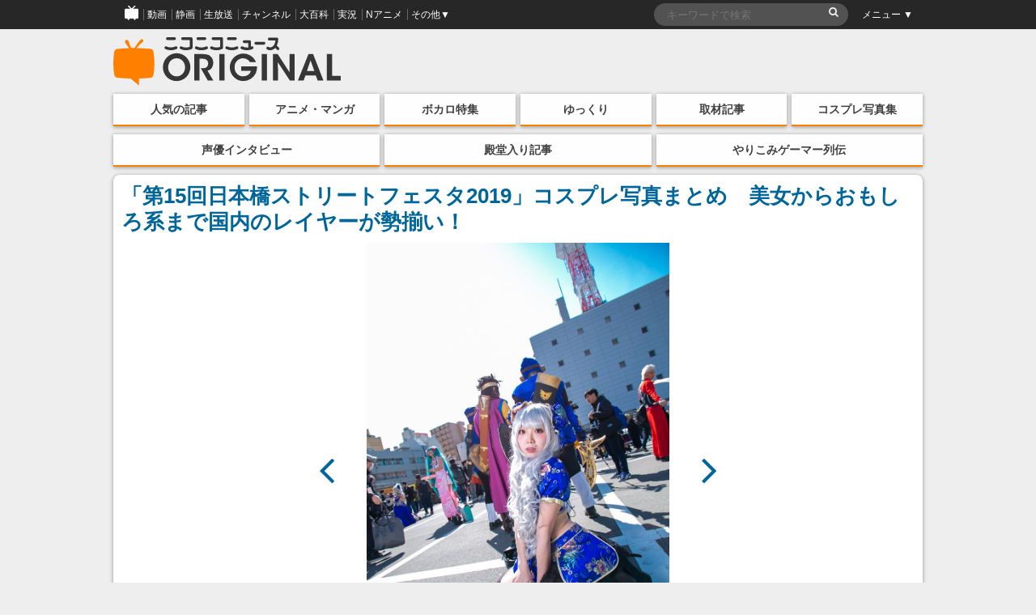

--- FILE ---
content_type: text/html; charset=UTF-8
request_url: https://originalnews.nico/176570/stfes2019-006
body_size: 73432
content:
<!DOCTYPE html>
<html dir="ltr" lang="ja">
<head>
    <script type="text/javascript">
        window.NicoGoogleTagManagerDataLayer = [];
        var data = {};
        data.content = (function() {
            var content = {};
            content.news_site_id = 'niconewsoriginal';
            content.article_post_date = '2019-03-09';
            return content;
        })();
        window.NicoGoogleTagManagerDataLayer.push(data);
    </script>
    <!-- Google Tag Manager --><script>(function(w,d,s,l,i){w[l]=w[l]||[];w[l].push({'gtm.start':new Date().getTime(),event:'gtm.js'});var f=d.getElementsByTagName(s)[0],j=d.createElement(s),dl=l!='dataLayer'?'&l='+l:'';j.async=true;j.src='https://www.googletagmanager.com/gtm.js?id='+i+dl;f.parentNode.insertBefore(j,f);
    })(window,document,'script','NicoGoogleTagManagerDataLayer','GTM-KXT7G5G');</script>
    <!-- End Google Tag Manager -->
    <!-- Google tag (gtag.js) -->
    <script async src="https://www.googletagmanager.com/gtag/js?id=G-KVSHBB5CQJ"></script>
    <script>
        window.dataLayer = window.dataLayer || [];
        function gtag(){dataLayer.push(arguments);}
        gtag('js', new Date());
        gtag('config', 'G-KVSHBB5CQJ');
    </script>
    <meta charset="UTF-8">
    <meta http-equiv="X-UA-Compatible" content="IE=edge,chrome=1">
        
        <meta name="viewport" content="width=device-width, initial-scale=1">
    
		<!-- All in One SEO 4.1.9.4 -->
		<title>stfes2019-006 | ニコニコニュース オリジナル</title>
		<meta name="description" content="ゆずさん（@yuzu_cosplay）" />
		<meta name="robots" content="max-image-preview:large" />
		<link rel="canonical" href="https://originalnews.nico/176570/stfes2019-006" />
		<script type="application/ld+json" class="aioseo-schema">
			{"@context":"https:\/\/schema.org","@graph":[{"@type":"WebSite","@id":"https:\/\/originalnews.nico\/#website","url":"https:\/\/originalnews.nico\/","name":"\u30cb\u30b3\u30cb\u30b3\u30cb\u30e5\u30fc\u30b9 \u30aa\u30ea\u30b8\u30ca\u30eb","description":"\u30cb\u30b3\u30cb\u30b3\u30cb\u30e5\u30fc\u30b9\u306b\u3088\u308b\u72ec\u81ea\u8a18\u4e8b\u3092\u914d\u4fe1\u3059\u308b\u30b5\u30a4\u30c8\u3067\u3059\u3002\u30a2\u30cb\u30e1\u3001\u30de\u30f3\u30ac\u3001\u793e\u4f1a\u3001\u82b8\u80fd\u3001\u653f\u6cbb\u3001\u8a00\u8ad6\u3001\u5c06\u68cb\u3001\u30b3\u30b9\u30d7\u30ec\u3001\u30b2\u30fc\u30e0\u5b9f\u6cc1\u306a\u3069\u306e\u8a71\u984c\u3092\u3001\u30cb\u30b3\u30cb\u30b3\u306a\u3089\u3067\u306f\u306e\u8996\u70b9\u3067\u304a\u5c4a\u3051\u3057\u307e\u3059\u3002","inLanguage":"ja","publisher":{"@id":"https:\/\/originalnews.nico\/#organization"}},{"@type":"Organization","@id":"https:\/\/originalnews.nico\/#organization","name":"\u30cb\u30b3\u30cb\u30b3\u30cb\u30e5\u30fc\u30b9 \u30aa\u30ea\u30b8\u30ca\u30eb","url":"https:\/\/originalnews.nico\/","logo":{"@type":"ImageObject","@id":"https:\/\/originalnews.nico\/#organizationLogo","url":"https:\/\/originalnews.nico\/wp-content\/uploads\/2019\/03\/stfes2019-006.jpg"},"image":{"@id":"https:\/\/originalnews.nico\/#organizationLogo"}},{"@type":"BreadcrumbList","@id":"https:\/\/originalnews.nico\/176570\/stfes2019-006#breadcrumblist","itemListElement":[{"@type":"ListItem","@id":"https:\/\/originalnews.nico\/#listItem","position":1,"item":{"@type":"WebPage","@id":"https:\/\/originalnews.nico\/","name":"\u30db\u30fc\u30e0","description":"\u30cb\u30b3\u30cb\u30b3\u30cb\u30e5\u30fc\u30b9\u306b\u3088\u308b\u72ec\u81ea\u8a18\u4e8b\u3092\u914d\u4fe1\u3059\u308b\u30b5\u30a4\u30c8\u3067\u3059\u3002\u30a2\u30cb\u30e1\u3001\u30de\u30f3\u30ac\u3001\u793e\u4f1a\u3001\u82b8\u80fd\u3001\u653f\u6cbb\u3001\u8a00\u8ad6\u3001\u5c06\u68cb\u3001\u30b3\u30b9\u30d7\u30ec\u3001\u30b2\u30fc\u30e0\u5b9f\u6cc1\u306a\u3069\u306e\u8a71\u984c\u3092\u3001\u30cb\u30b3\u30cb\u30b3\u306a\u3089\u3067\u306f\u306e\u8996\u70b9\u3067\u304a\u5c4a\u3051\u3057\u307e\u3059\u3002","url":"https:\/\/originalnews.nico\/"},"nextItem":"https:\/\/originalnews.nico\/176570\/stfes2019-006#listItem"},{"@type":"ListItem","@id":"https:\/\/originalnews.nico\/176570\/stfes2019-006#listItem","position":2,"item":{"@type":"WebPage","@id":"https:\/\/originalnews.nico\/176570\/stfes2019-006","name":"stfes2019-006","description":"\u3086\u305a\u3055\u3093\uff08@yuzu_cosplay\uff09","url":"https:\/\/originalnews.nico\/176570\/stfes2019-006"},"previousItem":"https:\/\/originalnews.nico\/#listItem"}]},{"@type":"Person","@id":"https:\/\/originalnews.nico\/author\/15#author","url":"https:\/\/originalnews.nico\/author\/15","name":"originalnews_15","image":{"@type":"ImageObject","@id":"https:\/\/originalnews.nico\/176570\/stfes2019-006#authorImage","url":"https:\/\/secure.gravatar.com\/avatar\/6d7253e521dad04e45bec95d95bc4fa7?s=96&d=mm&r=g","width":96,"height":96,"caption":"originalnews_15"}},{"@type":"ItemPage","@id":"https:\/\/originalnews.nico\/176570\/stfes2019-006#itempage","url":"https:\/\/originalnews.nico\/176570\/stfes2019-006","name":"stfes2019-006 | \u30cb\u30b3\u30cb\u30b3\u30cb\u30e5\u30fc\u30b9 \u30aa\u30ea\u30b8\u30ca\u30eb","description":"\u3086\u305a\u3055\u3093\uff08@yuzu_cosplay\uff09","inLanguage":"ja","isPartOf":{"@id":"https:\/\/originalnews.nico\/#website"},"breadcrumb":{"@id":"https:\/\/originalnews.nico\/176570\/stfes2019-006#breadcrumblist"},"author":"https:\/\/originalnews.nico\/author\/15#author","creator":"https:\/\/originalnews.nico\/author\/15#author","datePublished":"2019-03-09T04:04:12+09:00","dateModified":"2019-03-09T13:39:19+09:00"}]}
		</script>
		<!-- All in One SEO -->

<link rel="canonical" href="https://originalnews.nico/176570"><link rel='dns-prefetch' href='//s.w.org' />
<link rel='stylesheet' id='wp-block-library-css'  href='https://originalnews.nico/wp-includes/css/dist/block-library/style.min.css?ver=5.9.12' type='text/css' media='all' />
<link rel='stylesheet' id='wp-components-css'  href='https://originalnews.nico/wp-includes/css/dist/components/style.min.css?ver=5.9.12' type='text/css' media='all' />
<link rel='stylesheet' id='wp-block-editor-css'  href='https://originalnews.nico/wp-includes/css/dist/block-editor/style.min.css?ver=5.9.12' type='text/css' media='all' />
<link rel='stylesheet' id='wp-nux-css'  href='https://originalnews.nico/wp-includes/css/dist/nux/style.min.css?ver=5.9.12' type='text/css' media='all' />
<link rel='stylesheet' id='wp-reusable-blocks-css'  href='https://originalnews.nico/wp-includes/css/dist/reusable-blocks/style.min.css?ver=5.9.12' type='text/css' media='all' />
<link rel='stylesheet' id='wp-editor-css'  href='https://originalnews.nico/wp-includes/css/dist/editor/style.min.css?ver=5.9.12' type='text/css' media='all' />
<link rel='stylesheet' id='mux_video_block_style-css'  href='https://originalnews.nico/wp-content/plugins/ilab-media-tools/public/blocks/mediacloud-mux.blocks.style.css' type='text/css' media='all' />
<style id='global-styles-inline-css' type='text/css'>
body{--wp--preset--color--black: #000000;--wp--preset--color--cyan-bluish-gray: #abb8c3;--wp--preset--color--white: #ffffff;--wp--preset--color--pale-pink: #f78da7;--wp--preset--color--vivid-red: #cf2e2e;--wp--preset--color--luminous-vivid-orange: #ff6900;--wp--preset--color--luminous-vivid-amber: #fcb900;--wp--preset--color--light-green-cyan: #7bdcb5;--wp--preset--color--vivid-green-cyan: #00d084;--wp--preset--color--pale-cyan-blue: #8ed1fc;--wp--preset--color--vivid-cyan-blue: #0693e3;--wp--preset--color--vivid-purple: #9b51e0;--wp--preset--gradient--vivid-cyan-blue-to-vivid-purple: linear-gradient(135deg,rgba(6,147,227,1) 0%,rgb(155,81,224) 100%);--wp--preset--gradient--light-green-cyan-to-vivid-green-cyan: linear-gradient(135deg,rgb(122,220,180) 0%,rgb(0,208,130) 100%);--wp--preset--gradient--luminous-vivid-amber-to-luminous-vivid-orange: linear-gradient(135deg,rgba(252,185,0,1) 0%,rgba(255,105,0,1) 100%);--wp--preset--gradient--luminous-vivid-orange-to-vivid-red: linear-gradient(135deg,rgba(255,105,0,1) 0%,rgb(207,46,46) 100%);--wp--preset--gradient--very-light-gray-to-cyan-bluish-gray: linear-gradient(135deg,rgb(238,238,238) 0%,rgb(169,184,195) 100%);--wp--preset--gradient--cool-to-warm-spectrum: linear-gradient(135deg,rgb(74,234,220) 0%,rgb(151,120,209) 20%,rgb(207,42,186) 40%,rgb(238,44,130) 60%,rgb(251,105,98) 80%,rgb(254,248,76) 100%);--wp--preset--gradient--blush-light-purple: linear-gradient(135deg,rgb(255,206,236) 0%,rgb(152,150,240) 100%);--wp--preset--gradient--blush-bordeaux: linear-gradient(135deg,rgb(254,205,165) 0%,rgb(254,45,45) 50%,rgb(107,0,62) 100%);--wp--preset--gradient--luminous-dusk: linear-gradient(135deg,rgb(255,203,112) 0%,rgb(199,81,192) 50%,rgb(65,88,208) 100%);--wp--preset--gradient--pale-ocean: linear-gradient(135deg,rgb(255,245,203) 0%,rgb(182,227,212) 50%,rgb(51,167,181) 100%);--wp--preset--gradient--electric-grass: linear-gradient(135deg,rgb(202,248,128) 0%,rgb(113,206,126) 100%);--wp--preset--gradient--midnight: linear-gradient(135deg,rgb(2,3,129) 0%,rgb(40,116,252) 100%);--wp--preset--duotone--dark-grayscale: url('#wp-duotone-dark-grayscale');--wp--preset--duotone--grayscale: url('#wp-duotone-grayscale');--wp--preset--duotone--purple-yellow: url('#wp-duotone-purple-yellow');--wp--preset--duotone--blue-red: url('#wp-duotone-blue-red');--wp--preset--duotone--midnight: url('#wp-duotone-midnight');--wp--preset--duotone--magenta-yellow: url('#wp-duotone-magenta-yellow');--wp--preset--duotone--purple-green: url('#wp-duotone-purple-green');--wp--preset--duotone--blue-orange: url('#wp-duotone-blue-orange');--wp--preset--font-size--small: 13px;--wp--preset--font-size--medium: 20px;--wp--preset--font-size--large: 36px;--wp--preset--font-size--x-large: 42px;}.has-black-color{color: var(--wp--preset--color--black) !important;}.has-cyan-bluish-gray-color{color: var(--wp--preset--color--cyan-bluish-gray) !important;}.has-white-color{color: var(--wp--preset--color--white) !important;}.has-pale-pink-color{color: var(--wp--preset--color--pale-pink) !important;}.has-vivid-red-color{color: var(--wp--preset--color--vivid-red) !important;}.has-luminous-vivid-orange-color{color: var(--wp--preset--color--luminous-vivid-orange) !important;}.has-luminous-vivid-amber-color{color: var(--wp--preset--color--luminous-vivid-amber) !important;}.has-light-green-cyan-color{color: var(--wp--preset--color--light-green-cyan) !important;}.has-vivid-green-cyan-color{color: var(--wp--preset--color--vivid-green-cyan) !important;}.has-pale-cyan-blue-color{color: var(--wp--preset--color--pale-cyan-blue) !important;}.has-vivid-cyan-blue-color{color: var(--wp--preset--color--vivid-cyan-blue) !important;}.has-vivid-purple-color{color: var(--wp--preset--color--vivid-purple) !important;}.has-black-background-color{background-color: var(--wp--preset--color--black) !important;}.has-cyan-bluish-gray-background-color{background-color: var(--wp--preset--color--cyan-bluish-gray) !important;}.has-white-background-color{background-color: var(--wp--preset--color--white) !important;}.has-pale-pink-background-color{background-color: var(--wp--preset--color--pale-pink) !important;}.has-vivid-red-background-color{background-color: var(--wp--preset--color--vivid-red) !important;}.has-luminous-vivid-orange-background-color{background-color: var(--wp--preset--color--luminous-vivid-orange) !important;}.has-luminous-vivid-amber-background-color{background-color: var(--wp--preset--color--luminous-vivid-amber) !important;}.has-light-green-cyan-background-color{background-color: var(--wp--preset--color--light-green-cyan) !important;}.has-vivid-green-cyan-background-color{background-color: var(--wp--preset--color--vivid-green-cyan) !important;}.has-pale-cyan-blue-background-color{background-color: var(--wp--preset--color--pale-cyan-blue) !important;}.has-vivid-cyan-blue-background-color{background-color: var(--wp--preset--color--vivid-cyan-blue) !important;}.has-vivid-purple-background-color{background-color: var(--wp--preset--color--vivid-purple) !important;}.has-black-border-color{border-color: var(--wp--preset--color--black) !important;}.has-cyan-bluish-gray-border-color{border-color: var(--wp--preset--color--cyan-bluish-gray) !important;}.has-white-border-color{border-color: var(--wp--preset--color--white) !important;}.has-pale-pink-border-color{border-color: var(--wp--preset--color--pale-pink) !important;}.has-vivid-red-border-color{border-color: var(--wp--preset--color--vivid-red) !important;}.has-luminous-vivid-orange-border-color{border-color: var(--wp--preset--color--luminous-vivid-orange) !important;}.has-luminous-vivid-amber-border-color{border-color: var(--wp--preset--color--luminous-vivid-amber) !important;}.has-light-green-cyan-border-color{border-color: var(--wp--preset--color--light-green-cyan) !important;}.has-vivid-green-cyan-border-color{border-color: var(--wp--preset--color--vivid-green-cyan) !important;}.has-pale-cyan-blue-border-color{border-color: var(--wp--preset--color--pale-cyan-blue) !important;}.has-vivid-cyan-blue-border-color{border-color: var(--wp--preset--color--vivid-cyan-blue) !important;}.has-vivid-purple-border-color{border-color: var(--wp--preset--color--vivid-purple) !important;}.has-vivid-cyan-blue-to-vivid-purple-gradient-background{background: var(--wp--preset--gradient--vivid-cyan-blue-to-vivid-purple) !important;}.has-light-green-cyan-to-vivid-green-cyan-gradient-background{background: var(--wp--preset--gradient--light-green-cyan-to-vivid-green-cyan) !important;}.has-luminous-vivid-amber-to-luminous-vivid-orange-gradient-background{background: var(--wp--preset--gradient--luminous-vivid-amber-to-luminous-vivid-orange) !important;}.has-luminous-vivid-orange-to-vivid-red-gradient-background{background: var(--wp--preset--gradient--luminous-vivid-orange-to-vivid-red) !important;}.has-very-light-gray-to-cyan-bluish-gray-gradient-background{background: var(--wp--preset--gradient--very-light-gray-to-cyan-bluish-gray) !important;}.has-cool-to-warm-spectrum-gradient-background{background: var(--wp--preset--gradient--cool-to-warm-spectrum) !important;}.has-blush-light-purple-gradient-background{background: var(--wp--preset--gradient--blush-light-purple) !important;}.has-blush-bordeaux-gradient-background{background: var(--wp--preset--gradient--blush-bordeaux) !important;}.has-luminous-dusk-gradient-background{background: var(--wp--preset--gradient--luminous-dusk) !important;}.has-pale-ocean-gradient-background{background: var(--wp--preset--gradient--pale-ocean) !important;}.has-electric-grass-gradient-background{background: var(--wp--preset--gradient--electric-grass) !important;}.has-midnight-gradient-background{background: var(--wp--preset--gradient--midnight) !important;}.has-small-font-size{font-size: var(--wp--preset--font-size--small) !important;}.has-medium-font-size{font-size: var(--wp--preset--font-size--medium) !important;}.has-large-font-size{font-size: var(--wp--preset--font-size--large) !important;}.has-x-large-font-size{font-size: var(--wp--preset--font-size--x-large) !important;}
</style>
<link rel='stylesheet' id='fancybox-css'  href='https://originalnews.nico/wp-content/plugins/easy-fancybox/css/jquery.fancybox.min.css?ver=1.3.24' type='text/css' media='screen' />
<script type='text/javascript' src='https://originalnews.nico/wp-includes/js/jquery/jquery.min.js?ver=3.6.0' id='jquery-core-js'></script>
<script type='text/javascript' src='https://originalnews.nico/wp-includes/js/jquery/jquery-migrate.min.js?ver=3.3.2' id='jquery-migrate-js'></script>
<link rel="https://api.w.org/" href="https://originalnews.nico/wp-json/" /><link rel="alternate" type="application/json" href="https://originalnews.nico/wp-json/wp/v2/media/176586" /><link rel="alternate" type="application/json+oembed" href="https://originalnews.nico/wp-json/oembed/1.0/embed?url=https%3A%2F%2Foriginalnews.nico%2F176570%2Fstfes2019-006" />
<link rel="alternate" type="text/xml+oembed" href="https://originalnews.nico/wp-json/oembed/1.0/embed?url=https%3A%2F%2Foriginalnews.nico%2F176570%2Fstfes2019-006&#038;format=xml" />
<meta name="description" content="3月9日（土）に大阪・日本橋で開催される国内最大規模のコスプレイベント「第15回日本橋ストリートフェスタ2019」。例年、日本全国から20万人以上もの人々が訪れ、コスプレパレード、ステージイベント、各種沿道イベントなどさまざまな催しで非常に賑わいます。"><meta name="keywords" content="ニコニコニュース オリジナル,アニメ・マンガ・ゲーム,アニメ・マンガ・ゲーム,コスプレ,人気記事,コスプレ,コスプレイヤー,ストフェス,日本橋ストリートフェスタ"><!-- ogp information --><meta property="og:type" content="article"/><meta property="og:title" content="「第15回日本橋ストリートフェスタ2019」コスプレ写真まとめ　美女からおもしろ系まで国内のレイヤーが勢揃い！の画像 - stfes2019-006"/>
<meta property="og:url" content="https://originalnews.nico/176570/stfes2019-006"/>
<meta property="og:image" content="https://originalnews.nico/wp-content/uploads/2019/03/stfes2019-006.jpg" />
<meta property="og:site_name" content="ニコニコニュース オリジナル"/>
<meta property="og:description"
          content="3月9日（土）に大阪・日本橋で開催される国内最大規模のコスプレイベント「第15回日本橋ストリートフェスタ2019」。例年、日本全国から20万人以上もの人々が訪れ、コスプレパレード、ステージイベント、各種沿道イベントなどさまざまな催しで非常に賑わいます。"/>
<meta property="og:locale" content="ja_JP"><meta name="twitter:card" content="summary_large_image">
  <meta name="twitter:site" content="@nico_nico_news">
  <meta name="twitter:creator" content="@nico_nico_news"><meta name="twitter:image" content="https://originalnews.nico/wp-content/uploads/2019/03/stfes2019-006.jpg"><meta name="twitter:title" content="「第15回日本橋ストリートフェスタ2019」コスプレ写真まとめ　美女からおもしろ系まで国内のレイヤーが勢揃い！の画像 - stfes2019-006"><meta name="twitter:description" content="3月9日（土）に大阪・日本橋で開催される国内最大規模のコスプレイベント「第15回日本橋ストリートフェスタ2019」。例年、日本全国から20万人以上もの人々が訪れ、コスプレパレード、ステージイベント、各種沿道イベントなどさまざまな催しで非常に賑わいます。">    <link rel="shortcut icon" href="https://originalnews.nico/wp-content/themes/niconiconewsorg/images/pc_favicon.ico" />
    <link rel="apple-touch-icon" href="https://originalnews.nico/wp-content/themes/niconiconewsorg/images/apple-touch-icon-precomposed.png" />
        <link rel="stylesheet" href="https://originalnews.nico/wp-content/themes/niconiconewsorg/css/siteHeader.pc.css">
        <script type="text/javascript" charset="utf-8" src="https://res.ads.nicovideo.jp/assets/js/ads2.js?ref=originalnews"></script>
    <link href="//maxcdn.bootstrapcdn.com/font-awesome/4.7.0/css/font-awesome.css" rel="stylesheet">
    <link rel="stylesheet" href="https://originalnews.nico/wp-content/themes/niconiconewsorg/css/nicolib-CommonNotificationHeader.css">
    <link rel="stylesheet" href="https://originalnews.nico/wp-content/themes/niconiconewsorg/css/swiper.min.css">
    <link rel="stylesheet" href="https://originalnews.nico/wp-content/themes/niconiconewsorg/css/fontello.css">
    <link rel="stylesheet" href="https://originalnews.nico/wp-content/themes/niconiconewsorg/css/responsive.gs.12col.css">
    <link rel="stylesheet" href="https://originalnews.nico/wp-content/themes/niconiconewsorg/css/screen.css?var=202307071401">
        <link rel="alternate" type="application/rss+xml" title="RSS" href="https://originalnews.nico/feed" />
    <script src="https://originalnews.nico/wp-content/themes/niconiconewsorg/js/jquery.js"></script>
    <script src="https://originalnews.nico/wp-content/themes/niconiconewsorg/js/js.cookie.js"></script>
        <script>
    (function(i,s,o,g,r,a,m){i['GoogleAnalyticsObject']=r;i[r]=i[r]||function(){
    (i[r].q=i[r].q||[]).push(arguments)},i[r].l=1*new Date();a=s.createElement(o),
    m=s.getElementsByTagName(o)[0];a.async=1;a.src=g;m.parentNode.insertBefore(a,m)
    })(window,document,'script','https://www.google-analytics.com/analytics.js','ga');
    ga('create', 'UA-81447733-1', 'auto');
    ga('send', 'pageview', {'dimension1':'2019-03-09'});
    </script>
        <script type="text/javascript">
    window._pt_lt = new Date().getTime();
    window._pt_sp_2 = [];
    _pt_sp_2.push('setAccount,2298d706');
    _pt_sp_2.push('setSampleRate,200');
    var _protocol = (("https:" == document.location.protocol) ? " https://" : " http://");
    (function() {
        var atag = document.createElement('script'); atag.type = 'text/javascript'; atag.async = true;
        atag.src = _protocol + 'js.ptengine.jp/pta.js';
        var stag = document.createElement('script'); stag.type = 'text/javascript'; stag.async = true;
        stag.src = _protocol + 'js.ptengine.jp/pts.js';
        var s = document.getElementsByTagName('script')[0];
        s.parentNode.insertBefore(atag, s);s.parentNode.insertBefore(stag, s);
    })();
    </script>
    <script src="https://originalnews.nico/wp-content/themes/niconiconewsorg/js/common.js?202307071401"></script>
        <script src="https://originalnews.nico/wp-content/themes/niconiconewsorg/js/common_pc.js?202307071401"></script>
    	<script type="text/javascript" src="https://wktk.cdn.nimg.jp/wktkjs/3/wktk.min.js"></script>
</head>
<body id="pageTop" class="attachment attachment-template-default single single-attachment postid-176586 attachmentid-176586 attachment-jpeg">
<!-- Google Tag Manager (noscript) -->
<noscript><iframe src="https://www.googletagmanager.com/ns.html?id=GTM-KXT7G5G"
height="0" width="0" style="display:none;visibility:hidden"></iframe></noscript>
<!-- End Google Tag Manager (noscript) -->
<!--twitter-->
<script>!function(d,s,id){var js,fjs=d.getElementsByTagName(s)[0],p=/^http:/.test(d.location)?'http':'https';if(!d.getElementById(id)){js=d.createElement(s);js.id=id;js.src=p+'://platform.twitter.com/widgets.js';fjs.parentNode.insertBefore(js,fjs);}}(document, 'script', 'twitter-wjs');</script>

<!-- PCヘッダー -->
<div id="PAGEHEADMENU">
    <!-- COMMON HEAD -->
    <div id="siteHeader">
        <div id="siteHeaderInner">
            <ul class="siteHeaderGlovalNavigation">
                <li><a href="https://www.nicovideo.jp/?cmnhd_ref=device%3Dpc%26site%3Dnewsoriginal%26pos%3Dheader_servicelink"><span><img src="https://originalnews.nico/wp-content/themes/niconiconewsorg/images/niconico-icon.png" alt="niconico"></span></a></li>
                <li><a href="https://www.nicovideo.jp/video_top/?cmnhd_ref=device%3Dpc%26site%3Dnewsoriginal%26pos%3Dheader_servicelink"><span>動画</span></a></li>
                <li><a href="https://seiga.nicovideo.jp/?cmnhd_ref=device%3Dpc%26site%3Dnewsoriginal%26pos%3Dheader_servicelink"><span>静画</span></a></li>
                <li><a href="https://live.nicovideo.jp/?cmnhd_ref=device%3Dpc%26site%3Dnewsoriginal%26pos%3Dheader_servicelink"><span>生放送</span></a></li>
                <li><a href="https://ch.nicovideo.jp/?cmnhd_ref=device%3Dpc%26site%3Dnewsoriginal%26pos%3Dheader_servicelink"><span>チャンネル</span></a></li>
                <li><a href="https://dic.nicovideo.jp/?cmnhd_ref=device%3Dpc%26site%3Dnewsoriginal%26pos%3Dheader_servicelink"><span>大百科</span></a></li>
                <li><a href="https://jk.nicovideo.jp/?cmnhd_ref=device%3Dpc%26site%3Dnewsoriginal%26pos%3Dheader_servicelink"><span>実況</span></a></li>
                <li><a href="https://anime.nicovideo.jp/?cmnhd_ref=device%3Dpc%26site%3Dnewsoriginal%26pos%3Dheader_servicelink"><span>Nアニメ</span></a></li>
                <li class="siteHeaderOther" id="siteHeaderLeftMenu">
                    <a href="javascript:void(0);"><span>その他▼</span></a>
                    <ul id="siteHeaderLeftMenuContainer" style="display: none;">
                        <li><a href="https://ch.nicovideo.jp/portal/blomaga?cmnhd_ref=device%3Dpc%26site%3Dnewsoriginal%26pos%3Dheader_servicelink">ブロマガ</a></li>
                        <li><a href="https://koken.nicovideo.jp/?cmnhd_ref=device%3Dpc%26site%3Dnewsoriginal%26pos%3Dheader_servicelink">ニコニ貢献</a></li>
                        <li><a href="https://commons.nicovideo.jp/?cmnhd_ref=device%3Dpc%26site%3Dnewsoriginal%26pos%3Dheader_servicelink">コモンズ</a></li>
                        <li><a href="https://3d.nicovideo.jp/?cmnhd_ref=device%3Dpc%26site%3Dnewsoriginal%26pos%3Dheader_servicelink">ニコニ立体</a></li>
                        <li><a href="https://nicoft.io/?cmnhd_ref=device%3Dpc%26site%3Dnewsoriginal%26pos%3Dheader_servicelink">NicoFT</a></li>
                        <li><a href="https://com.nicovideo.jp/?cmnhd_ref=device%3Dpc%26site%3Dnewsoriginal%26pos%3Dheader_servicelink">コミュ二ティ</a></li>
                        <li><a href="https://news.nicovideo.jp/?cmnhd_ref=device%3Dpc%26site%3Dnewsoriginal%26pos%3Dheader_servicelink">ニュース</a></li>
                        <li><a href="https://q.nicovideo.jp/?cmnhd_ref=device%3Dpc%26site%3Dnewsoriginal%26pos%3Dheader_servicelink">ニコニコQ</a></li>
                        <li class="menuServiceList"><a href="http://site.nicovideo.jp/service_list?header">もっと見る</a></li>
                    </ul>
                </li>
            </ul>

            <div class="siteHeaderSearch">
                
<form role="search" action="https://originalnews.nico/">
  <fieldset>
    <input type="text" name="s" maxlength="2000" value="" id="search" placeholder="キーワードで検索" />
    <input type="submit" value="&#xf002;" />
  </fieldset>
</form>
            </div>

            <ul class="siteHeaderMenuList">
                <li class="siteHeaderOther" id="siteHeaderRightMenu">
                    <a href="javascript:void(0);"><span>メニュー ▼</span></a>
                    <ul style="display: none;" id="siteHeaderRightMenuContainer">
                        <li><a href="https://news.nicovideo.jp/">コメント新着</a></li>
                        <li><a href="https://news.nicovideo.jp/topiclist">トピックス</a></li>
                        <li><a href="https://news.nicovideo.jp/ranking">ランキング</a></li>
                        <li><a href="https://news.nicovideo.jp/media">配信メディア</a></li>
                        <li id="siteHeaderRightMenuUnfix" style="display: block;"><a href="javascript:void(0);">ヘッダー:<span class="siteHeaderScroll">追従</span></a></li>
                        <li id="siteHeaderRightMenuFix" style="display: none;"><a href="javascript:void(0);">ヘッダー:<span class="siteHeaderFix">固定</span></a></li>
                    </ul>
                </li>
            </ul>
        </div>
    </div>
    <!-- COMMON HEAD -->
</div>
<!-- PAGEHEADMENU -->


<div class="wrapper container"><!--wrapper container-->
        <header class="bodyHead row">
        <p class="bodyHead_logo"><a href="/" title="ニコニコニュース オリジナル"><img src="https://originalnews.nico/wp-content/themes/niconiconewsorg/images/logotype.svg" alt="ニコニコニュース オリジナル"></a></p>
        
                        <div id="pc_news_org_watch_468x60_north" style="margin-left:auto;">
        </div>
        <script type="text/javascript" charset="utf-8">
            new Ads.Advertisement({
                zone: 1322     // ゾーンID
            }).set('pc_news_org_watch_468x60_north');
        </script>
                <!-- <div class="pc_banner_468-60" style="width:404px;">
            <a class="gaTrackEvent" data-category="header_banner" data-action="1" href="https://originalnews.nico/68176" style="overflow:hidden;display:block;border-radius:5px;box-shadow:0px 1px 5px rgba(0,0,0,0.4)"><img src="https://originalnews.nico/wp-content/uploads/2017/12/C93_top-migiue_banner.jpg" alt="コミックマーケット93特集"></a>
        </div> -->
    </header>
    <nav id="top-nav" class="menu-navigation-container"><ul id="menu-navigation" class="menu"><li id="menu-item-3333" class="menu-item menu-item-type-custom menu-item-object-custom menu-item-3333"><a href="/category/ninki?ref=topbar">人気の記事</a></li>
<li id="menu-item-3334" class="menu-item menu-item-type-custom menu-item-object-custom menu-item-3334"><a href="/category/anime_manga?ref=topbar">アニメ・マンガ</a></li>
<li id="menu-item-37290" class="menu-item menu-item-type-custom menu-item-object-custom menu-item-37290"><a href="/category/niconico/vocalo_p?ref=topbar">ボカロ特集</a></li>
<li id="menu-item-37289" class="menu-item menu-item-type-custom menu-item-object-custom menu-item-37289"><a href="/tag/ゆっくり解説?ref=topbar">ゆっくり</a></li>
<li id="menu-item-3331" class="menu-item menu-item-type-custom menu-item-object-custom menu-item-3331"><a href="/category/interview?ref=topbar">取材記事</a></li>
<li id="menu-item-3332" class="menu-item menu-item-type-custom menu-item-object-custom menu-item-3332"><a href="/tag/コスプレイヤー?ref=topbar">コスプレ写真集</a></li>
</ul></nav><nav id="top-nav2" class="menu-navigation2-container"><ul id="menu-navigation2" class="menu"><li id="menu-item-37434" class="menu-item menu-item-type-custom menu-item-object-custom menu-item-37434"><a href="/tag/声優インタビュー?ref=topbar">声優インタビュー</a></li>
<li id="menu-item-40225" class="menu-item menu-item-type-custom menu-item-object-custom menu-item-40225"><a href="/category/dendo?ref=topbar">殿堂入り記事</a></li>
<li id="menu-item-37433" class="menu-item menu-item-type-custom menu-item-object-custom menu-item-37433"><a href="/tag/やりこみゲーマー列伝?ref=topbar">やりこみゲーマー列伝</a></li>
</ul></nav>
    
    <div id="singleImgWrap">
    <h1><a href="https://originalnews.nico/176570">「第15回日本橋ストリートフェスタ2019」コスプレ写真まとめ　美女からおもしろ系まで国内のレイヤーが勢揃い！</a></h1>
    <div id="mainBoard">
            <a href="https://originalnews.nico/176570/stfes2019-001"><i class="fa fa-angle-left" aria-hidden="true"></i></a>
            <div class="mainImg">
            <a href="https://originalnews.nico/wp-content/uploads/2019/03/stfes2019-006.jpg">
                <img src="https://originalnews.nico/wp-content/uploads/2019/03/stfes2019-006.jpg" style="width:auto;">
                <span class="imgIndex">47 / 188</span>
            </a>
        </div>
            <a href="https://originalnews.nico/176570/stfes2019-004"><i class="fa fa-angle-right" aria-hidden="true"></i></a>
        </div>
    <p id="imgCaption">ゆずさん（<a href=https://twitter.com/yuzu_cosplay target=_blank rel=noopener>@yuzu_cosplay</a>）</p>
    <ul id="gallery">
                <li><a href="https://originalnews.nico/176570/stf-9" style="background-image:url(https://originalnews.nico/wp-content/uploads/2019/03/STF-9-250x250.jpg)"></a></li>
                <li><a href="https://originalnews.nico/176570/stf-7" style="background-image:url(https://originalnews.nico/wp-content/uploads/2019/03/STF-7-250x250.jpg)"></a></li>
                <li><a href="https://originalnews.nico/176570/stf-6" style="background-image:url(https://originalnews.nico/wp-content/uploads/2019/03/STF-6-250x250.jpg)"></a></li>
                <li><a href="https://originalnews.nico/176570/stf-5" style="background-image:url(https://originalnews.nico/wp-content/uploads/2019/03/STF-5-250x250.jpg)"></a></li>
                <li><a href="https://originalnews.nico/176570/stf-11" style="background-image:url(https://originalnews.nico/wp-content/uploads/2019/03/STF-11-250x250.jpg)"></a></li>
                <li><a href="https://originalnews.nico/176570/stf-12" style="background-image:url(https://originalnews.nico/wp-content/uploads/2019/03/STF-12-250x250.jpg)"></a></li>
                <li><a href="https://originalnews.nico/176570/stf-14" style="background-image:url(https://originalnews.nico/wp-content/uploads/2019/03/STF-14-250x250.jpg)"></a></li>
                <li><a href="https://originalnews.nico/176570/stf-15" style="background-image:url(https://originalnews.nico/wp-content/uploads/2019/03/STF-15-250x250.jpg)"></a></li>
                <li><a href="https://originalnews.nico/176570/stf-13" style="background-image:url(https://originalnews.nico/wp-content/uploads/2019/03/STF-13-250x250.jpg)"></a></li>
                <li><a href="https://originalnews.nico/176570/stf-16" style="background-image:url(https://originalnews.nico/wp-content/uploads/2019/03/STF-16-250x250.jpg)"></a></li>
                <li><a href="https://originalnews.nico/176570/stf-17" style="background-image:url(https://originalnews.nico/wp-content/uploads/2019/03/STF-17-250x250.jpg)"></a></li>
                <li><a href="https://originalnews.nico/176570/stf-18" style="background-image:url(https://originalnews.nico/wp-content/uploads/2019/03/STF-18-250x250.jpg)"></a></li>
                <li><a href="https://originalnews.nico/176570/stf-20" style="background-image:url(https://originalnews.nico/wp-content/uploads/2019/03/STF-20-250x250.jpg)"></a></li>
                <li><a href="https://originalnews.nico/176570/stf-19" style="background-image:url(https://originalnews.nico/wp-content/uploads/2019/03/STF-19-250x250.jpg)"></a></li>
                <li><a href="https://originalnews.nico/176570/stf-25" style="background-image:url(https://originalnews.nico/wp-content/uploads/2019/03/STF-25-250x250.jpg)"></a></li>
                <li><a href="https://originalnews.nico/176570/stf-23" style="background-image:url(https://originalnews.nico/wp-content/uploads/2019/03/STF-23-250x250.jpg)"></a></li>
                <li><a href="https://originalnews.nico/176570/stf-22" style="background-image:url(https://originalnews.nico/wp-content/uploads/2019/03/STF-22-250x250.jpg)"></a></li>
                <li><a href="https://originalnews.nico/176570/stf-21" style="background-image:url(https://originalnews.nico/wp-content/uploads/2019/03/STF-21-250x250.jpg)"></a></li>
                <li><a href="https://originalnews.nico/176570/stf-3" style="background-image:url(https://originalnews.nico/wp-content/uploads/2019/03/STF-3-250x250.jpg)"></a></li>
                <li><a href="https://originalnews.nico/176570/stf-2" style="background-image:url(https://originalnews.nico/wp-content/uploads/2019/03/STF-2-250x250.jpg)"></a></li>
                <li><a href="https://originalnews.nico/176570/stf-1" style="background-image:url(https://originalnews.nico/wp-content/uploads/2019/03/STF-1-250x250.jpg)"></a></li>
                <li><a href="https://originalnews.nico/176570/stf-4" style="background-image:url(https://originalnews.nico/wp-content/uploads/2019/03/STF-4-250x250.jpg)"></a></li>
                <li><a href="https://originalnews.nico/176570/stf-35" style="background-image:url(https://originalnews.nico/wp-content/uploads/2019/03/STF-35-250x250.jpg)"></a></li>
                <li><a href="https://originalnews.nico/176570/stf-34" style="background-image:url(https://originalnews.nico/wp-content/uploads/2019/03/STF-34-250x250.jpg)"></a></li>
                <li><a href="https://originalnews.nico/176570/stf-33" style="background-image:url(https://originalnews.nico/wp-content/uploads/2019/03/STF-33-250x250.jpg)"></a></li>
                <li><a href="https://originalnews.nico/176570/stf-36" style="background-image:url(https://originalnews.nico/wp-content/uploads/2019/03/STF-36-250x250.jpg)"></a></li>
                <li><a href="https://originalnews.nico/176570/stf-28" style="background-image:url(https://originalnews.nico/wp-content/uploads/2019/03/STF-28-250x250.jpg)"></a></li>
                <li><a href="https://originalnews.nico/176570/stf-27" style="background-image:url(https://originalnews.nico/wp-content/uploads/2019/03/STF-27-250x250.jpg)"></a></li>
                <li><a href="https://originalnews.nico/176570/stf-26" style="background-image:url(https://originalnews.nico/wp-content/uploads/2019/03/STF-26-250x250.jpg)"></a></li>
                <li><a href="https://originalnews.nico/176570/stf-29" style="background-image:url(https://originalnews.nico/wp-content/uploads/2019/03/STF-29-250x250.jpg)"></a></li>
                <li><a href="https://originalnews.nico/176570/stf-32" style="background-image:url(https://originalnews.nico/wp-content/uploads/2019/03/STF-32-250x250.jpg)"></a></li>
                <li><a href="https://originalnews.nico/176570/stf-31" style="background-image:url(https://originalnews.nico/wp-content/uploads/2019/03/STF-31-250x250.jpg)"></a></li>
                <li><a href="https://originalnews.nico/176570/stf-30" style="background-image:url(https://originalnews.nico/wp-content/uploads/2019/03/STF-30-250x250.jpg)"></a></li>
                <li><a href="https://originalnews.nico/176570/stfes2019-166" style="background-image:url(https://originalnews.nico/wp-content/uploads/2019/03/stfes2019-166-250x250.jpg)"></a></li>
                <li><a href="https://originalnews.nico/176570/stfes2019-165" style="background-image:url(https://originalnews.nico/wp-content/uploads/2019/03/stfes2019-165-250x250.jpg)"></a></li>
                <li><a href="https://originalnews.nico/176570/stfes2019-164" style="background-image:url(https://originalnews.nico/wp-content/uploads/2019/03/stfes2019-164-250x250.jpg)"></a></li>
                <li><a href="https://originalnews.nico/176570/stfes2019-163" style="background-image:url(https://originalnews.nico/wp-content/uploads/2019/03/stfes2019-163-250x250.jpg)"></a></li>
                <li><a href="https://originalnews.nico/176570/stfes2019-171" style="background-image:url(https://originalnews.nico/wp-content/uploads/2019/03/stfes2019-171-250x250.jpg)"></a></li>
                <li><a href="https://originalnews.nico/176570/stfes2019-170" style="background-image:url(https://originalnews.nico/wp-content/uploads/2019/03/stfes2019-170-250x250.jpg)"></a></li>
                <li><a href="https://originalnews.nico/176570/stfes2019-169" style="background-image:url(https://originalnews.nico/wp-content/uploads/2019/03/stfes2019-169-250x250.jpg)"></a></li>
                <li><a href="https://originalnews.nico/176570/stfes2019-168" style="background-image:url(https://originalnews.nico/wp-content/uploads/2019/03/stfes2019-168-250x250.jpg)"></a></li>
                <li><a href="https://originalnews.nico/176570/stfes2019-010" style="background-image:url(https://originalnews.nico/wp-content/uploads/2019/03/stfes2019-010-250x250.jpg)"></a></li>
                <li><a href="https://originalnews.nico/176570/stfes2019-009" style="background-image:url(https://originalnews.nico/wp-content/uploads/2019/03/stfes2019-009-250x250.jpg)"></a></li>
                <li><a href="https://originalnews.nico/176570/stfes2019-008" style="background-image:url(https://originalnews.nico/wp-content/uploads/2019/03/stfes2019-008-250x250.jpg)"></a></li>
                <li><a href="https://originalnews.nico/176570/stfes2019-007" style="background-image:url(https://originalnews.nico/wp-content/uploads/2019/03/stfes2019-007-250x250.jpg)"></a></li>
                <li><a href="https://originalnews.nico/176570/stfes2019-001" style="background-image:url(https://originalnews.nico/wp-content/uploads/2019/03/stfes2019-001-250x250.jpg)"></a></li>
                <li class="current"><a href="https://originalnews.nico/176570/stfes2019-006" style="background-image:url(https://originalnews.nico/wp-content/uploads/2019/03/stfes2019-006.jpg)"></a></li>
                <li><a href="https://originalnews.nico/176570/stfes2019-004" style="background-image:url(https://originalnews.nico/wp-content/uploads/2019/03/stfes2019-004-250x250.jpg)"></a></li>
                <li><a href="https://originalnews.nico/176570/stfes2019-003" style="background-image:url(https://originalnews.nico/wp-content/uploads/2019/03/stfes2019-003-250x250.jpg)"></a></li>
                <li><a href="https://originalnews.nico/176570/stfes2019-037a" style="background-image:url(https://originalnews.nico/wp-content/uploads/2019/03/stfes2019-037a-250x250.jpg)"></a></li>
                <li><a href="https://originalnews.nico/176570/stfes2019-034a" style="background-image:url(https://originalnews.nico/wp-content/uploads/2019/03/stfes2019-034a-250x250.jpg)"></a></li>
                <li><a href="https://originalnews.nico/176570/stfes2019-036a" style="background-image:url(https://originalnews.nico/wp-content/uploads/2019/03/stfes2019-036a-250x250.jpg)"></a></li>
                <li><a href="https://originalnews.nico/176570/stfes2019-035a" style="background-image:url(https://originalnews.nico/wp-content/uploads/2019/03/stfes2019-035a-250x250.jpg)"></a></li>
                <li><a href="https://originalnews.nico/176570/stfes2019-026" style="background-image:url(https://originalnews.nico/wp-content/uploads/2019/03/stfes2019-026-250x250.jpg)"></a></li>
                <li><a href="https://originalnews.nico/176570/stfes2019-025" style="background-image:url(https://originalnews.nico/wp-content/uploads/2019/03/stfes2019-025-250x250.jpg)"></a></li>
                <li><a href="https://originalnews.nico/176570/stfes2019-024" style="background-image:url(https://originalnews.nico/wp-content/uploads/2019/03/stfes2019-024-250x250.jpg)"></a></li>
                <li><a href="https://originalnews.nico/176570/stfes2019-023" style="background-image:url(https://originalnews.nico/wp-content/uploads/2019/03/stfes2019-023-250x250.jpg)"></a></li>
                <li><a href="https://originalnews.nico/176570/stfes2019-032a" style="background-image:url(https://originalnews.nico/wp-content/uploads/2019/03/stfes2019-032a-250x250.jpg)"></a></li>
                <li><a href="https://originalnews.nico/176570/stfes2019-029a" style="background-image:url(https://originalnews.nico/wp-content/uploads/2019/03/stfes2019-029a-250x250.jpg)"></a></li>
                <li><a href="https://originalnews.nico/176570/stfes2019-030a" style="background-image:url(https://originalnews.nico/wp-content/uploads/2019/03/stfes2019-030a-250x250.jpg)"></a></li>
                <li><a href="https://originalnews.nico/176570/stfes2019-031a" style="background-image:url(https://originalnews.nico/wp-content/uploads/2019/03/stfes2019-031a-250x250.jpg)"></a></li>
                <li><a href="https://originalnews.nico/176570/stfes2019-014" style="background-image:url(https://originalnews.nico/wp-content/uploads/2019/03/stfes2019-014-250x250.jpg)"></a></li>
                <li><a href="https://originalnews.nico/176570/stfes2019-013" style="background-image:url(https://originalnews.nico/wp-content/uploads/2019/03/stfes2019-013-250x250.jpg)"></a></li>
                <li><a href="https://originalnews.nico/176570/stfes2019-012" style="background-image:url(https://originalnews.nico/wp-content/uploads/2019/03/stfes2019-012-250x250.jpg)"></a></li>
                <li><a href="https://originalnews.nico/176570/stfes2019-011" style="background-image:url(https://originalnews.nico/wp-content/uploads/2019/03/stfes2019-011-250x250.jpg)"></a></li>
                <li><a href="https://originalnews.nico/176570/stfes2019-021a" style="background-image:url(https://originalnews.nico/wp-content/uploads/2019/03/stfes2019-021a-250x250.jpg)"></a></li>
                <li><a href="https://originalnews.nico/176570/stfes2019-019a" style="background-image:url(https://originalnews.nico/wp-content/uploads/2019/03/stfes2019-019a-250x250.jpg)"></a></li>
                <li><a href="https://originalnews.nico/176570/stfes2019-020a" style="background-image:url(https://originalnews.nico/wp-content/uploads/2019/03/stfes2019-020a-250x250.jpg)"></a></li>
                <li><a href="https://originalnews.nico/176570/stfes2019-018" style="background-image:url(https://originalnews.nico/wp-content/uploads/2019/03/stfes2019-018-250x250.jpg)"></a></li>
                <li><a href="https://originalnews.nico/176570/stfes2019-048" style="background-image:url(https://originalnews.nico/wp-content/uploads/2019/03/stfes2019-048-250x250.jpg)"></a></li>
                <li><a href="https://originalnews.nico/176570/stfes2019-051" style="background-image:url(https://originalnews.nico/wp-content/uploads/2019/03/stfes2019-051-250x250.jpg)"></a></li>
                <li><a href="https://originalnews.nico/176570/stfes2019-050" style="background-image:url(https://originalnews.nico/wp-content/uploads/2019/03/stfes2019-050-250x250.jpg)"></a></li>
                <li><a href="https://originalnews.nico/176570/stfes2019-049" style="background-image:url(https://originalnews.nico/wp-content/uploads/2019/03/stfes2019-049-250x250.jpg)"></a></li>
                <li><a href="https://originalnews.nico/176570/stfes2019-039" style="background-image:url(https://originalnews.nico/wp-content/uploads/2019/03/stfes2019-039-250x250.jpg)"></a></li>
                <li><a href="https://originalnews.nico/176570/stfes2019-042" style="background-image:url(https://originalnews.nico/wp-content/uploads/2019/03/stfes2019-042-250x250.jpg)"></a></li>
                <li><a href="https://originalnews.nico/176570/stfes2019-041" style="background-image:url(https://originalnews.nico/wp-content/uploads/2019/03/stfes2019-041-250x250.jpg)"></a></li>
                <li><a href="https://originalnews.nico/176570/stfes2019-040" style="background-image:url(https://originalnews.nico/wp-content/uploads/2019/03/stfes2019-040-250x250.jpg)"></a></li>
                <li><a href="https://originalnews.nico/176570/stfes2019-044" style="background-image:url(https://originalnews.nico/wp-content/uploads/2019/03/stfes2019-044-250x250.jpg)"></a></li>
                <li><a href="https://originalnews.nico/176570/stfes2019-047" style="background-image:url(https://originalnews.nico/wp-content/uploads/2019/03/stfes2019-047-250x250.jpg)"></a></li>
                <li><a href="https://originalnews.nico/176570/stfes2019-046" style="background-image:url(https://originalnews.nico/wp-content/uploads/2019/03/stfes2019-046-250x250.jpg)"></a></li>
                <li><a href="https://originalnews.nico/176570/stfes2019-045" style="background-image:url(https://originalnews.nico/wp-content/uploads/2019/03/stfes2019-045-250x250.jpg)"></a></li>
                <li><a href="https://originalnews.nico/176570/stfes2019-055" style="background-image:url(https://originalnews.nico/wp-content/uploads/2019/03/stfes2019-055-250x250.jpg)"></a></li>
                <li><a href="https://originalnews.nico/176570/stfes2019-056" style="background-image:url(https://originalnews.nico/wp-content/uploads/2019/03/stfes2019-056-250x250.jpg)"></a></li>
                <li><a href="https://originalnews.nico/176570/stfes2019-066" style="background-image:url(https://originalnews.nico/wp-content/uploads/2019/03/stfes2019-066-250x250.jpg)"></a></li>
                <li><a href="https://originalnews.nico/176570/stfes2019-065" style="background-image:url(https://originalnews.nico/wp-content/uploads/2019/03/stfes2019-065-250x250.jpg)"></a></li>
                <li><a href="https://originalnews.nico/176570/stfes2019-064" style="background-image:url(https://originalnews.nico/wp-content/uploads/2019/03/stfes2019-064-250x250.jpg)"></a></li>
                <li><a href="https://originalnews.nico/176570/stfes2019-063" style="background-image:url(https://originalnews.nico/wp-content/uploads/2019/03/stfes2019-063-250x250.jpg)"></a></li>
                <li><a href="https://originalnews.nico/176570/stfes2019-062" style="background-image:url(https://originalnews.nico/wp-content/uploads/2019/03/stfes2019-062-250x250.jpg)"></a></li>
                <li><a href="https://originalnews.nico/176570/stfes2019-061" style="background-image:url(https://originalnews.nico/wp-content/uploads/2019/03/stfes2019-061-250x250.jpg)"></a></li>
                <li><a href="https://originalnews.nico/176570/stfes2019-060" style="background-image:url(https://originalnews.nico/wp-content/uploads/2019/03/stfes2019-060-250x250.jpg)"></a></li>
                <li><a href="https://originalnews.nico/176570/stfes2019-059" style="background-image:url(https://originalnews.nico/wp-content/uploads/2019/03/stfes2019-059-250x250.jpg)"></a></li>
                <li><a href="https://originalnews.nico/176570/stfes2019-058" style="background-image:url(https://originalnews.nico/wp-content/uploads/2019/03/stfes2019-058-250x250.jpg)"></a></li>
                <li><a href="https://originalnews.nico/176570/stfes2019-057" style="background-image:url(https://originalnews.nico/wp-content/uploads/2019/03/stfes2019-057-250x250.jpg)"></a></li>
                <li><a href="https://originalnews.nico/176570/stfes2019-068" style="background-image:url(https://originalnews.nico/wp-content/uploads/2019/03/stfes2019-068-250x250.jpg)"></a></li>
                <li><a href="https://originalnews.nico/176570/stfes2019-070" style="background-image:url(https://originalnews.nico/wp-content/uploads/2019/03/stfes2019-070-250x250.jpg)"></a></li>
                <li><a href="https://originalnews.nico/176570/stfes2019-069" style="background-image:url(https://originalnews.nico/wp-content/uploads/2019/03/stfes2019-069-250x250.jpg)"></a></li>
                <li><a href="https://originalnews.nico/176570/stfes2019-075" style="background-image:url(https://originalnews.nico/wp-content/uploads/2019/03/stfes2019-075-250x250.jpg)"></a></li>
                <li><a href="https://originalnews.nico/176570/stfes2019-074" style="background-image:url(https://originalnews.nico/wp-content/uploads/2019/03/stfes2019-074-250x250.jpg)"></a></li>
                <li><a href="https://originalnews.nico/176570/stfes2019-073" style="background-image:url(https://originalnews.nico/wp-content/uploads/2019/03/stfes2019-073-250x250.jpg)"></a></li>
                <li><a href="https://originalnews.nico/176570/stfes2019-072" style="background-image:url(https://originalnews.nico/wp-content/uploads/2019/03/stfes2019-072-250x250.jpg)"></a></li>
                <li><a href="https://originalnews.nico/176570/stfes2019-076" style="background-image:url(https://originalnews.nico/wp-content/uploads/2019/03/stfes2019-076-250x250.jpg)"></a></li>
                <li><a href="https://originalnews.nico/176570/stfes2019-082" style="background-image:url(https://originalnews.nico/wp-content/uploads/2019/03/stfes2019-082-250x250.jpg)"></a></li>
                <li><a href="https://originalnews.nico/176570/stfes2019-081" style="background-image:url(https://originalnews.nico/wp-content/uploads/2019/03/stfes2019-081-250x250.jpg)"></a></li>
                <li><a href="https://originalnews.nico/176570/stfes2019-080" style="background-image:url(https://originalnews.nico/wp-content/uploads/2019/03/stfes2019-080-250x250.jpg)"></a></li>
                <li><a href="https://originalnews.nico/176570/stfes2019-079" style="background-image:url(https://originalnews.nico/wp-content/uploads/2019/03/stfes2019-079-250x250.jpg)"></a></li>
                <li><a href="https://originalnews.nico/176570/stfes2019-078" style="background-image:url(https://originalnews.nico/wp-content/uploads/2019/03/stfes2019-078-250x250.jpg)"></a></li>
                <li><a href="https://originalnews.nico/176570/stfes2019-077" style="background-image:url(https://originalnews.nico/wp-content/uploads/2019/03/stfes2019-077-250x250.jpg)"></a></li>
                <li><a href="https://originalnews.nico/176570/stfes2019-083" style="background-image:url(https://originalnews.nico/wp-content/uploads/2019/03/stfes2019-083-250x250.jpg)"></a></li>
                <li><a href="https://originalnews.nico/176570/stfes2019-090" style="background-image:url(https://originalnews.nico/wp-content/uploads/2019/03/stfes2019-090-250x250.jpg)"></a></li>
                <li><a href="https://originalnews.nico/176570/stfes2019-089" style="background-image:url(https://originalnews.nico/wp-content/uploads/2019/03/stfes2019-089-250x250.jpg)"></a></li>
                <li><a href="https://originalnews.nico/176570/stfes2019-088" style="background-image:url(https://originalnews.nico/wp-content/uploads/2019/03/stfes2019-088-250x250.jpg)"></a></li>
                <li><a href="https://originalnews.nico/176570/stfes2019-087" style="background-image:url(https://originalnews.nico/wp-content/uploads/2019/03/stfes2019-087-250x250.jpg)"></a></li>
                <li><a href="https://originalnews.nico/176570/stfes2019-086" style="background-image:url(https://originalnews.nico/wp-content/uploads/2019/03/stfes2019-086-250x250.jpg)"></a></li>
                <li><a href="https://originalnews.nico/176570/stfes2019-085" style="background-image:url(https://originalnews.nico/wp-content/uploads/2019/03/stfes2019-085-250x250.jpg)"></a></li>
                <li><a href="https://originalnews.nico/176570/stfes2019-084" style="background-image:url(https://originalnews.nico/wp-content/uploads/2019/03/stfes2019-084-250x250.jpg)"></a></li>
                <li><a href="https://originalnews.nico/176570/stfes2019-092" style="background-image:url(https://originalnews.nico/wp-content/uploads/2019/03/stfes2019-092-250x250.jpg)"></a></li>
                <li><a href="https://originalnews.nico/176570/stfes2019-095" style="background-image:url(https://originalnews.nico/wp-content/uploads/2019/03/stfes2019-095-250x250.jpg)"></a></li>
                <li><a href="https://originalnews.nico/176570/stfes2019-094" style="background-image:url(https://originalnews.nico/wp-content/uploads/2019/03/stfes2019-094-250x250.jpg)"></a></li>
                <li><a href="https://originalnews.nico/176570/stfes2019-093" style="background-image:url(https://originalnews.nico/wp-content/uploads/2019/03/stfes2019-093-250x250.jpg)"></a></li>
                <li><a href="https://originalnews.nico/176570/stfes2019-097" style="background-image:url(https://originalnews.nico/wp-content/uploads/2019/03/stfes2019-097-250x250.jpg)"></a></li>
                <li><a href="https://originalnews.nico/176570/stfes2019-100" style="background-image:url(https://originalnews.nico/wp-content/uploads/2019/03/stfes2019-100-250x250.jpg)"></a></li>
                <li><a href="https://originalnews.nico/176570/stfes2019-099" style="background-image:url(https://originalnews.nico/wp-content/uploads/2019/03/stfes2019-099-250x250.jpg)"></a></li>
                <li><a href="https://originalnews.nico/176570/stfes2019-098" style="background-image:url(https://originalnews.nico/wp-content/uploads/2019/03/stfes2019-098-250x250.jpg)"></a></li>
                <li><a href="https://originalnews.nico/176570/stfes2019-101" style="background-image:url(https://originalnews.nico/wp-content/uploads/2019/03/stfes2019-101-250x250.jpg)"></a></li>
                <li><a href="https://originalnews.nico/176570/stfes2019-104" style="background-image:url(https://originalnews.nico/wp-content/uploads/2019/03/stfes2019-104-250x250.jpg)"></a></li>
                <li><a href="https://originalnews.nico/176570/stfes2019-103" style="background-image:url(https://originalnews.nico/wp-content/uploads/2019/03/stfes2019-103-250x250.jpg)"></a></li>
                <li><a href="https://originalnews.nico/176570/stfes2019-102" style="background-image:url(https://originalnews.nico/wp-content/uploads/2019/03/stfes2019-102-250x250.jpg)"></a></li>
                <li><a href="https://originalnews.nico/176570/stfes2019-114" style="background-image:url(https://originalnews.nico/wp-content/uploads/2019/03/stfes2019-114-250x250.jpg)"></a></li>
                <li><a href="https://originalnews.nico/176570/stfes2019-117" style="background-image:url(https://originalnews.nico/wp-content/uploads/2019/03/stfes2019-117-250x250.jpg)"></a></li>
                <li><a href="https://originalnews.nico/176570/stfes2019-116" style="background-image:url(https://originalnews.nico/wp-content/uploads/2019/03/stfes2019-116-250x250.jpg)"></a></li>
                <li><a href="https://originalnews.nico/176570/stfes2019-115" style="background-image:url(https://originalnews.nico/wp-content/uploads/2019/03/stfes2019-115-250x250.jpg)"></a></li>
                <li><a href="https://originalnews.nico/176570/stfes2019-138" style="background-image:url(https://originalnews.nico/wp-content/uploads/2019/03/stfes2019-138-250x250.jpg)"></a></li>
                <li><a href="https://originalnews.nico/176570/stfes2019-144" style="background-image:url(https://originalnews.nico/wp-content/uploads/2019/03/stfes2019-144-250x250.jpg)"></a></li>
                <li><a href="https://originalnews.nico/176570/stfes2019-143" style="background-image:url(https://originalnews.nico/wp-content/uploads/2019/03/stfes2019-143-250x250.jpg)"></a></li>
                <li><a href="https://originalnews.nico/176570/stfes2019-142" style="background-image:url(https://originalnews.nico/wp-content/uploads/2019/03/stfes2019-142-250x250.jpg)"></a></li>
                <li><a href="https://originalnews.nico/176570/stfes2019-141" style="background-image:url(https://originalnews.nico/wp-content/uploads/2019/03/stfes2019-141-250x250.jpg)"></a></li>
                <li><a href="https://originalnews.nico/176570/stfes2019-140" style="background-image:url(https://originalnews.nico/wp-content/uploads/2019/03/stfes2019-140-250x250.jpg)"></a></li>
                <li><a href="https://originalnews.nico/176570/stfes2019-139" style="background-image:url(https://originalnews.nico/wp-content/uploads/2019/03/stfes2019-139-250x250.jpg)"></a></li>
                <li><a href="https://originalnews.nico/176570/stfes2019-145" style="background-image:url(https://originalnews.nico/wp-content/uploads/2019/03/stfes2019-145-250x250.jpg)"></a></li>
                <li><a href="https://originalnews.nico/176570/stfes2019-148" style="background-image:url(https://originalnews.nico/wp-content/uploads/2019/03/stfes2019-148-250x250.jpg)"></a></li>
                <li><a href="https://originalnews.nico/176570/stfes2019-147" style="background-image:url(https://originalnews.nico/wp-content/uploads/2019/03/stfes2019-147-250x250.jpg)"></a></li>
                <li><a href="https://originalnews.nico/176570/stfes2019-146" style="background-image:url(https://originalnews.nico/wp-content/uploads/2019/03/stfes2019-146-250x250.jpg)"></a></li>
                <li><a href="https://originalnews.nico/176570/stfes2019-162" style="background-image:url(https://originalnews.nico/wp-content/uploads/2019/03/stfes2019-162-250x250.jpg)"></a></li>
                <li><a href="https://originalnews.nico/176570/stfes2019-161" style="background-image:url(https://originalnews.nico/wp-content/uploads/2019/03/stfes2019-161-250x250.jpg)"></a></li>
                <li><a href="https://originalnews.nico/176570/stfes2019-159" style="background-image:url(https://originalnews.nico/wp-content/uploads/2019/03/stfes2019-159-250x250.jpg)"></a></li>
                <li><a href="https://originalnews.nico/176570/stf-38" style="background-image:url(https://originalnews.nico/wp-content/uploads/2019/03/STF-38-250x250.jpg)"></a></li>
                <li><a href="https://originalnews.nico/176570/stf-40" style="background-image:url(https://originalnews.nico/wp-content/uploads/2019/03/STF-40-250x250.jpg)"></a></li>
                <li><a href="https://originalnews.nico/176570/stfes2019-052" style="background-image:url(https://originalnews.nico/wp-content/uploads/2019/03/stfes2019-052-250x250.jpg)"></a></li>
                <li><a href="https://originalnews.nico/176570/stfes2019-016" style="background-image:url(https://originalnews.nico/wp-content/uploads/2019/03/stfes2019-016-250x250.jpg)"></a></li>
                <li><a href="https://originalnews.nico/176570/stfes2019-017" style="background-image:url(https://originalnews.nico/wp-content/uploads/2019/03/stfes2019-017-250x250.jpg)"></a></li>
                <li><a href="https://originalnews.nico/176570/stfes2019-028" style="background-image:url(https://originalnews.nico/wp-content/uploads/2019/03/stfes2019-028-250x250.jpg)"></a></li>
                <li><a href="https://originalnews.nico/176570/stfes2019-106" style="background-image:url(https://originalnews.nico/wp-content/uploads/2019/03/stfes2019-106-250x250.jpg)"></a></li>
                <li><a href="https://originalnews.nico/176570/stfes2019-107" style="background-image:url(https://originalnews.nico/wp-content/uploads/2019/03/stfes2019-107-250x250.jpg)"></a></li>
                <li><a href="https://originalnews.nico/176570/stfes2019-108" style="background-image:url(https://originalnews.nico/wp-content/uploads/2019/03/stfes2019-108-250x250.jpg)"></a></li>
                <li><a href="https://originalnews.nico/176570/stfes2019-109" style="background-image:url(https://originalnews.nico/wp-content/uploads/2019/03/stfes2019-109-250x250.jpg)"></a></li>
                <li><a href="https://originalnews.nico/176570/stfes2019-110" style="background-image:url(https://originalnews.nico/wp-content/uploads/2019/03/stfes2019-110-250x250.jpg)"></a></li>
                <li><a href="https://originalnews.nico/176570/stfes2019-111" style="background-image:url(https://originalnews.nico/wp-content/uploads/2019/03/stfes2019-111-250x250.jpg)"></a></li>
                <li><a href="https://originalnews.nico/176570/stfes2019-113" style="background-image:url(https://originalnews.nico/wp-content/uploads/2019/03/stfes2019-113-250x250.jpg)"></a></li>
                <li><a href="https://originalnews.nico/176570/stfes2019-118" style="background-image:url(https://originalnews.nico/wp-content/uploads/2019/03/stfes2019-118-250x250.jpg)"></a></li>
                <li><a href="https://originalnews.nico/176570/stfes2019-119" style="background-image:url(https://originalnews.nico/wp-content/uploads/2019/03/stfes2019-119-250x250.jpg)"></a></li>
                <li><a href="https://originalnews.nico/176570/stfes2019-120" style="background-image:url(https://originalnews.nico/wp-content/uploads/2019/03/stfes2019-120-250x250.jpg)"></a></li>
                <li><a href="https://originalnews.nico/176570/stfes2019-121" style="background-image:url(https://originalnews.nico/wp-content/uploads/2019/03/stfes2019-121-250x250.jpg)"></a></li>
                <li><a href="https://originalnews.nico/176570/stfes2019-122" style="background-image:url(https://originalnews.nico/wp-content/uploads/2019/03/stfes2019-122-250x250.jpg)"></a></li>
                <li><a href="https://originalnews.nico/176570/stfes2019-123" style="background-image:url(https://originalnews.nico/wp-content/uploads/2019/03/stfes2019-123-250x250.jpg)"></a></li>
                <li><a href="https://originalnews.nico/176570/stfes2019-124" style="background-image:url(https://originalnews.nico/wp-content/uploads/2019/03/stfes2019-124-250x250.jpg)"></a></li>
                <li><a href="https://originalnews.nico/176570/stfes2019-125" style="background-image:url(https://originalnews.nico/wp-content/uploads/2019/03/stfes2019-125-250x250.jpg)"></a></li>
                <li><a href="https://originalnews.nico/176570/stfes2019-126" style="background-image:url(https://originalnews.nico/wp-content/uploads/2019/03/stfes2019-126-250x250.jpg)"></a></li>
                <li><a href="https://originalnews.nico/176570/stfes2019-127" style="background-image:url(https://originalnews.nico/wp-content/uploads/2019/03/stfes2019-127-250x250.jpg)"></a></li>
                <li><a href="https://originalnews.nico/176570/stfes2019-128" style="background-image:url(https://originalnews.nico/wp-content/uploads/2019/03/stfes2019-128-250x250.jpg)"></a></li>
                <li><a href="https://originalnews.nico/176570/stfes2019-129" style="background-image:url(https://originalnews.nico/wp-content/uploads/2019/03/stfes2019-129-250x250.jpg)"></a></li>
                <li><a href="https://originalnews.nico/176570/stfes2019-130" style="background-image:url(https://originalnews.nico/wp-content/uploads/2019/03/stfes2019-130-250x250.jpg)"></a></li>
                <li><a href="https://originalnews.nico/176570/stfes2019-131" style="background-image:url(https://originalnews.nico/wp-content/uploads/2019/03/stfes2019-131-250x250.jpg)"></a></li>
                <li><a href="https://originalnews.nico/176570/stfes2019-132" style="background-image:url(https://originalnews.nico/wp-content/uploads/2019/03/stfes2019-132-250x250.jpg)"></a></li>
                <li><a href="https://originalnews.nico/176570/stfes2019-133" style="background-image:url(https://originalnews.nico/wp-content/uploads/2019/03/stfes2019-133-250x250.jpg)"></a></li>
                <li><a href="https://originalnews.nico/176570/stfes2019-134" style="background-image:url(https://originalnews.nico/wp-content/uploads/2019/03/stfes2019-134-250x250.jpg)"></a></li>
                <li><a href="https://originalnews.nico/176570/stfes2019-135" style="background-image:url(https://originalnews.nico/wp-content/uploads/2019/03/stfes2019-135-250x250.jpg)"></a></li>
                <li><a href="https://originalnews.nico/176570/stfes2019-136" style="background-image:url(https://originalnews.nico/wp-content/uploads/2019/03/stfes2019-136-250x250.jpg)"></a></li>
                <li><a href="https://originalnews.nico/176570/stfes2019-137" style="background-image:url(https://originalnews.nico/wp-content/uploads/2019/03/stfes2019-137-250x250.jpg)"></a></li>
                <li><a href="https://originalnews.nico/176570/stfes2019-150" style="background-image:url(https://originalnews.nico/wp-content/uploads/2019/03/stfes2019-150-250x250.jpg)"></a></li>
                <li><a href="https://originalnews.nico/176570/stfes2019-151" style="background-image:url(https://originalnews.nico/wp-content/uploads/2019/03/stfes2019-151-250x250.jpg)"></a></li>
                <li><a href="https://originalnews.nico/176570/stfes2019-152" style="background-image:url(https://originalnews.nico/wp-content/uploads/2019/03/stfes2019-152-250x250.jpg)"></a></li>
                <li><a href="https://originalnews.nico/176570/stfes2019-153" style="background-image:url(https://originalnews.nico/wp-content/uploads/2019/03/stfes2019-153-250x250.jpg)"></a></li>
                <li><a href="https://originalnews.nico/176570/stfes2019-154" style="background-image:url(https://originalnews.nico/wp-content/uploads/2019/03/stfes2019-154-250x250.jpg)"></a></li>
                <li><a href="https://originalnews.nico/176570/stfes2019-155" style="background-image:url(https://originalnews.nico/wp-content/uploads/2019/03/stfes2019-155-250x250.jpg)"></a></li>
                <li><a href="https://originalnews.nico/176570/stfes2019-156" style="background-image:url(https://originalnews.nico/wp-content/uploads/2019/03/stfes2019-156-250x250.jpg)"></a></li>
                <li><a href="https://originalnews.nico/176570/stfes2019-157" style="background-image:url(https://originalnews.nico/wp-content/uploads/2019/03/stfes2019-157-250x250.jpg)"></a></li>
                <li><a href="https://originalnews.nico/176570/stfes2019-173" style="background-image:url(https://originalnews.nico/wp-content/uploads/2019/03/stfes2019-173-250x250.jpg)"></a></li>
                <li><a href="https://originalnews.nico/176570/stfes2019-158" style="background-image:url(https://originalnews.nico/wp-content/uploads/2019/03/stfes2019-158-250x250.jpg)"></a></li>
            </ul>
</div>
  </div><!--wrapper-->
              <div class="pc_banner_728-90-foot container">
            <div id="pc_news_org_watch_728x90_south">
      </div>
      <script type="text/javascript" charset="utf-8">
          new Ads.Advertisement({
              zone: 1333     // ゾーンID
          }).set('pc_news_org_watch_728x90_south');
      </script>
      </div><!-- pc_banner_728-90 -->
      
  <footer class="bodyFoot row">
    <ul class="footerNav">
      <li><a href="http://info.nicovideo.jp/base/term.html">利用規約</a></li>
      <li><a href="http://dwango.co.jp/">運営会社</a></li>
      <li><a id="otoiawase" href="https://qa.nicovideo.jp/faq/show/10449?site_domain=default" rel="noopener" target="_blank">お問い合わせ先</a></li>
    <ul>
    <p class="copyright">&copy;DWANGO Co., Ltd.</p>
  </footer><!--bodyFoot-->

  <a href="#pageTop" id="toTop"><i class="icon icon-up-open-big" aria-hidden="true"></i></a>
  <script type='text/javascript' src='https://originalnews.nico/wp-content/plugins/easy-fancybox/js/jquery.fancybox.min.js?ver=1.3.24' id='jquery-fancybox-js'></script>
<script type='text/javascript' id='jquery-fancybox-js-after'>
var fb_timeout, fb_opts={'overlayShow':true,'hideOnOverlayClick':true,'showCloseButton':true,'margin':20,'centerOnScroll':true,'enableEscapeButton':true,'autoScale':true };
if(typeof easy_fancybox_handler==='undefined'){
var easy_fancybox_handler=function(){
jQuery('.nofancybox,a.wp-block-file__button,a.pin-it-button,a[href*="pinterest.com/pin/create"],a[href*="facebook.com/share"],a[href*="twitter.com/share"]').addClass('nolightbox');
/* IMG */
var fb_IMG_select='a[href*=".jpg"]:not(.nolightbox,li.nolightbox>a),area[href*=".jpg"]:not(.nolightbox),a[href*=".jpeg"]:not(.nolightbox,li.nolightbox>a),area[href*=".jpeg"]:not(.nolightbox),a[href*=".png"]:not(.nolightbox,li.nolightbox>a),area[href*=".png"]:not(.nolightbox)';
jQuery(fb_IMG_select).addClass('fancybox image');
var fb_IMG_sections=jQuery('.gallery,.wp-block-gallery,.tiled-gallery,.wp-block-jetpack-tiled-gallery');
fb_IMG_sections.each(function(){jQuery(this).find(fb_IMG_select).attr('rel','gallery-'+fb_IMG_sections.index(this));});
jQuery('a.fancybox,area.fancybox,li.fancybox a').each(function(){jQuery(this).fancybox(jQuery.extend({},fb_opts,{'transitionIn':'elastic','easingIn':'easeOutBack','transitionOut':'elastic','easingOut':'easeInBack','opacity':false,'hideOnContentClick':false,'titleShow':true,'titlePosition':'over','titleFromAlt':true,'showNavArrows':true,'enableKeyboardNav':true,'cyclic':true}))});};
jQuery('a.fancybox-close').on('click',function(e){e.preventDefault();jQuery.fancybox.close()});
};
var easy_fancybox_auto=function(){setTimeout(function(){jQuery('#fancybox-auto').trigger('click')},1000);};
jQuery(easy_fancybox_handler);jQuery(document).on('post-load',easy_fancybox_handler);
jQuery(easy_fancybox_auto);
</script>
<script type='text/javascript' src='https://originalnews.nico/wp-content/plugins/easy-fancybox/js/jquery.easing.min.js?ver=1.4.1' id='jquery-easing-js'></script>
    <script src="https://originalnews.nico/wp-content/themes/niconiconewsorg/js/siteHeader.pc.min.js"></script>
    <script src="https://originalnews.nico/wp-content/themes/niconiconewsorg/js/swiper.jquery.js"></script>
  <script src="https://originalnews.nico/wp-content/themes/niconiconewsorg/js/script.js"></script>
  <script type="text/javascript">
  var _touch = ('ontouchstart' in document) ? 'touchend' : 'click';
  jQuery(document).ready(function(){
    jQuery("#tab1-btn > span").on(_touch,function(){
      jQuery("#tab1").css("display", "block");
      jQuery("#tab2").css("display", "none");
      jQuery("#tab1").addClass("active-in");
      jQuery("#tab2").removeClass("active-in");
      jQuery("#tab1-btn").addClass("active");
      jQuery("#tab2-btn").removeClass("active");
    });
  });

  jQuery(document).ready(function(){
    jQuery("#tab2-btn > span").on(_touch,function(){
      jQuery("#tab2").css("display", "block");
      jQuery("#tab1").css("display", "none");
      jQuery("#tab2").addClass("active-in");
      jQuery("#tab1").removeClass("active-in");
      jQuery("#tab2-btn").addClass("active");
      jQuery("#tab1-btn").removeClass("active");
    });
  });
</script>


  <!--facebook-->
<div id="fb-root"></div>
<script>(function(d, s, id) {
        var js, fjs = d.getElementsByTagName(s)[0];
        if (d.getElementById(id)) return;
        js = d.createElement(s); js.id = id;
        js.src = "https://connect.facebook.net/ja_JP/sdk.js#xfbml=1&version=v3.0";
        fjs.parentNode.insertBefore(js, fjs);
    }(document, 'script', 'facebook-jssdk'));</script>
  <!-- Hatena  -->
  <script type="text/javascript" src="https://b.st-hatena.com/js/bookmark_button.js" charset="utf-8" async="async"></script>
  <!-- Pocket -->
  <script type="text/javascript">!function(d,i){if(!d.getElementById(i)){var j=d.createElement("script");j.id=i;j.src="https://widgets.getpocket.com/v1/j/btn.js?v=1";var w=d.getElementById(i);d.body.appendChild(j);}}(document,"pocket-btn-js");</script>
  <!-- ニュースオリジナルの検索用コード -->
  <script>
    (function() {
      var cx = '002224887875731283319:pbpb6gixm77';
      var gcse = document.createElement('script');
      gcse.type = 'text/javascript';
      gcse.async = true;
      gcse.src = 'https://cse.google.com/cse.js?cx=' + cx;
      var s = document.getElementsByTagName('script')[0];
      s.parentNode.insertBefore(gcse, s);
    })();
  </script>
  <script>
    WKTK.init({
            // baseURL: 'https://public.api.nicovideo.jp',     // required.
      baseURL: 'https://wktk.nicovideo.jp',
      tags: ['originalnews_all'], // ここには各サイトの名前が入ります
      frontendId: 95 // ここには各サイトのfrontendIdが入ります
    });
    WKTK.fetch();
  </script>
</body>
</html>
